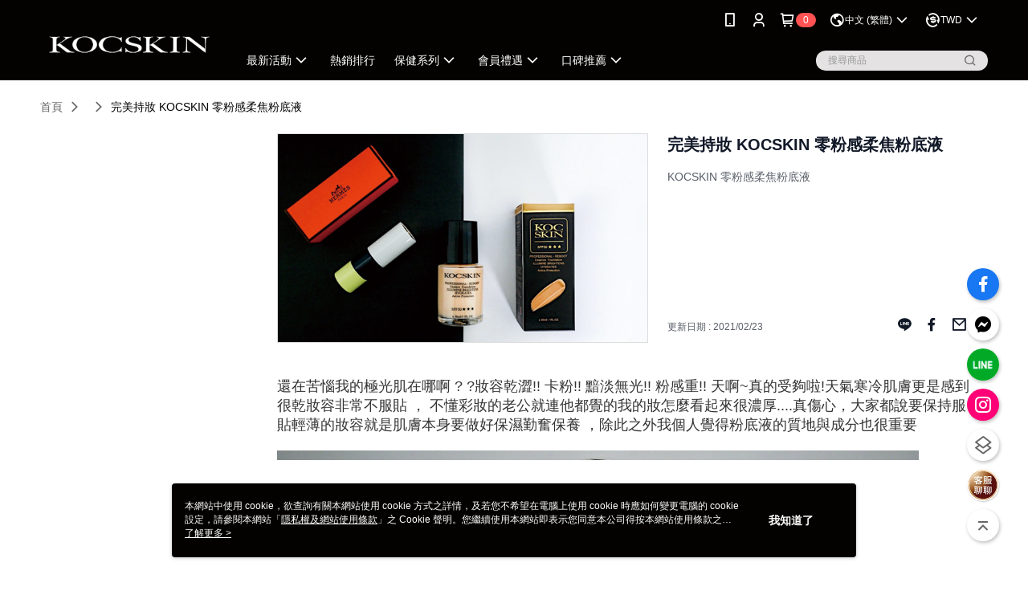

--- FILE ---
content_type: text/html; charset=utf-8
request_url: https://www.kocskin.com/Article/Detail/55143
body_size: 16322
content:
<!--This file is synced from MobileWebMallV2 -->

<!DOCTYPE html>

<html>
    <head>
        <title>
完美持妝 KOCSKIN 零粉感柔焦粉底液 | KOCSKIN克麗詩黛        </title>
        
    <meta name="keywords" content>
    <meta name="description" content="KOCSKIN 零粉感柔焦粉底液">
    <meta property="og:title" content="完美持妝 KOCSKIN 零粉感柔焦粉底液"/>
    <meta property="og:url" content="https://www.kocskin.com/Article/Detail/55143"/>
    <meta property="og:image" content="https://d3gjxtgqyywct8.cloudfront.net/o2o/image/4b7b47ec-e5f1-4601-819e-e43192500029.jpg"/>
    <meta property="og:type" content="website"/>
    <meta property="og:description" content="KOCSKIN 零粉感柔焦粉底液"/>

        <meta http-equiv="content-language" content="zh-TW" />
        <meta name="viewport" content="width=device-width, initial-scale=1, maximum-scale=1" />
        <meta name="google" content="notranslate" />
        <meta name="msvalidate.01" content="" />


        <meta property="fb:pages" content="kocskin01">


        <link rel="icon" href="//img.91app.com/webapi/images/o/16/16/ShopFavicon/40757/40757favicon?v=202601181654" />
        <link rel="shortcut icon" href="//img.91app.com/webapi/images/o/16/16/ShopFavicon/40757/40757favicon?v=202601181654" />
        <!-- hrefLangs start -->
        <!--This file is synced from MobileWebMallV2 -->

    <link rel="alternate" hreflang="x-default" href="https://www.kocskin.com/Article/Detail/55143" />
        <link rel="alternate" hreflang="en-US" href="https://www.kocskin.com/Article/Detail/55143?lang=en-US" />
        <link rel="alternate" hreflang="zh-TW" href="https://www.kocskin.com/Article/Detail/55143?lang=zh-TW" />

        <!-- hrefLangs end -->

        <link rel="stylesheet" href="//official-static.91app.com/V2/Scripts/dist/css/style.css?v=020260114070625">

        <!-- themeCore fonts å’Œ icons çš„æ¨£å¼ä½¿ç”¨ CMS çš„ CDNï¼Œæœ¬æ©Ÿé–‹ç™¼ä¹Ÿä½¿ç”¨ CMS çš„ CDN -->
        <link rel='stylesheet' href='https://cms-static.cdn.91app.com/lib/cms-theme-core/3.88.1/css/desktop.default.css?v=020260114070625'>
<link rel='stylesheet' href='https://cms-static.cdn.91app.com/cms/common/iconFonts/css/font-awesome.css?v=020260114070625' /><link rel='stylesheet' href='https://cms-static.cdn.91app.com/cms/common/iconFonts/css/icon91.css?v=020260114070625' />        <!-- ä½¿ç”¨ trinity-core çš„ baseStyle.css -->

        <!-- å®¢è£½åŒ– IconFont è¨­å®š -->
<link rel='stylesheet' href='https://cms-static.cdn.91app.com/cms/common/iconFonts/v1.1.15/nine1/nine1.css?v=20260114070625' />        <!-- å®¢è£½åŒ– Font-Family è¨­å®š -->
                
        <link rel="apple-touch-icon" href="//img.91app.com/webapi/images/t/512/512/ShopIcon/40757/0/01182003" />
        <link rel="apple-touch-icon" sizes="180x180" href="//img.91app.com/webapi/images/t/512/512/ShopIcon/40757/0/01182003" />
        <link rel="apple-touch-icon-precomposed" href="//img.91app.com/webapi/images/t/512/512/ShopIcon/40757/0/01182003" />
        <link rel="apple-touch-icon-precomposed" sizes="180x180" href="//img.91app.com/webapi/images/t/512/512/ShopIcon/40757/0/01182003" />

            <link rel="canonical" href="https://www.kocskin.com/Article/Detail/55143" />

<!--This file is synced from MobileWebMallV2 -->

<!-- Google Tag Manager -->
<script>(function(w,d,s,l,i){w[l]=w[l]||[];w[l].push({'gtm.start':
new Date().getTime(),event:'gtm.js'});var f=d.getElementsByTagName(s)[0],
j=d.createElement(s),dl=l!='dataLayer'?'&l='+l:'';j.async=true;j.src=
'https://www.googletagmanager.com/gtm.js?id='+i+dl;f.parentNode.insertBefore(j,f);
})(window,document,'script','dataLayer','GTM-KXQKHQT');</script>
<!-- End Google Tag Manager -->
        <!--This file is synced from MobileWebMallV2 -->
<!--Universal Google Analytics Start-->

<script>
        window.nineyi = window.nineyi || {};
        window.nineyi.googleAnalyticsSettingData = {
            GoogleAnalyticsTrackingId: 'UA-78765423-35',
            GoogleAnalytics4TrackingId: 'G-3VTC5HRF48',
            CookieDomainSetting: document.location.hostname,
            originDomain: 'https://www.kocskin.com',
            officialSsoDomain: 'service.91app.com',
            DefaultCurrencyCode: 'TWD',
            isEnableVipMemberOuterIdDimension: 'False' === 'True',
            customOuidDimensionName: '',
            isUseOriginalClientId: 'False' === 'True',
            isShowSaleProductOuterId: 'False' === 'True',
            isPassOuterMemberCode: 'False' === 'True',
        };
</script>

        <!--This file is synced from MobileWebMallV2 -->
<!-- LINE Tag Base Code Start -->
<script>
    (function (g, d, o) {
        g._ltq = g._ltq || []; g._lt = g._lt || function () { g._ltq.push(arguments) };
        var h = location.protocol === 'https:' ? 'https://d.line-scdn.net' : 'http://d.line-cdn.net';
        var s = d.createElement('script'); s.async = 1;
        s.src = o || h + '/n/line_tag/public/release/v1/lt.js';
        var t = d.getElementsByTagName('script')[0]; t.parentNode.insertBefore(s, t);
    })(window, document);
    window.nineyi = window.nineyi || {};
    window.nineyi.lineAdTrackingConfigList = JSON.parse('[{"LineTagIdCode":"2177044d-5c07-4d81-b0b3-8dcc3bccd088","LineTrackingEvent":["Finish","AddToCart","Registration","ViewContent"]},{"LineTagIdCode":"940e54a1-d784-4c52-97e8-9464f94e415a","LineTrackingEvent":["Finish","AddToCart","Registration","ViewContent"]}]');
</script>
<noscript>
        <img height="1" width="1" style="display:none"
             src="https://tr.line.me/tag.gif?c_t=lap&t_id=2177044d-5c07-4d81-b0b3-8dcc3bccd088&e=pv&noscript=1" />
        <img height="1" width="1" style="display:none"
             src="https://tr.line.me/tag.gif?c_t=lap&t_id=940e54a1-d784-4c52-97e8-9464f94e415a&e=pv&noscript=1" />
</noscript>
<!-- End LINE Tag Base Code End -->

        <!--This file is synced from MobileWebMallV2 -->
<div id="fb-root"></div>
<!--Facebook Pixel Code Start-->
<script>
    !function (f, b, e, v, n, t, s) {
        if (f.fbq)return;
        n = f.fbq = function () {
            n.callMethod ?
                    n.callMethod.apply(n, arguments) : n.queue.push(arguments)
        };
        if (!f._fbq)f._fbq = n;
        n.push = n;
        n.loaded = !0;
        n.version = '2.0';
        n.queue = [];
        t = b.createElement(e);
        t.async = !0;
        t.src = v;
        s = b.getElementsByTagName(e)[0];
        s.parentNode.insertBefore(t, s)
    }(window, document, 'script', '//connect.facebook.net/en_US/fbevents.js');
    var FbCustomAudiencesPixelIds = JSON.parse('["2304438616548201","426660255312404"]');
    var AllSiteFbCustomAudiencesPixelId = '1021834927899745';
    var IsEnableAdvancedFacebookPixel = JSON.parse('true');
</script>
<!--Facebook Pixel Code End-->
        <!--This file is synced from MobileWebMallV2 -->
    <!--GoogleConversion-->
    <script async src="https://www.googletagmanager.com/gtag/js?id=UA-78765423-35"></script>
    <script>
        window.dataLayer = window.dataLayer || [];
        function gtag(){dataLayer.push(arguments);}
        gtag('js', new Date());
    </script>
        <!--GoogleConversion-->
        <script>
            var GoogleConversionData = JSON.parse('{"TrackingIdList":["605946533","11295902444"],"ShopUseNewCode":true,"ConversionList":[{"Id":"605946533","Label":"0gKICOCWmfEBEKWF-KAC","TagType":"GoogleConversionForShoppingCart"},{"Id":"11295902444","Label":"EAYECPaPsc8YEOyVp4oq","TagType":"GoogleConversionForShoppingCart"},{"Id":"605946533","Label":"qKf-CJ-UmfEBEKWF-KAC","TagType":"GoogleConversionForRegistrationCompleted"},{"Id":"11295902444","Label":"d066CPOPsc8YEOyVp4oq","TagType":"GoogleConversionForRegistrationCompleted"},{"Id":"605946533","Label":"Ji94CML11-8BEKWF-KAC","TagType":"GoogleConversionForPayFinish"},{"Id":"605946533","Label":"KZIsCLmQmfEBEKWF-KAC","TagType":"GoogleConversionForPayFinish"},{"Id":"11295902444","Label":"5brtCPCPsc8YEOyVp4oq","TagType":"GoogleConversionForPayFinish"}]}');
            var GoogleRemarketingData = JSON.parse('{"TrackingIdList":["11295902444"],"RemarketingList":[{"TrackingId":"11295902444","Label":""}]}');
        </script>

        <!--This file is synced from MobileWebMallV2 -->
<!-- Yahoo Dot Tag Base Code Start -->
<!-- Yahoo Dot Tag Base Code End -->
        <!--This file is synced from MobileWebMallV2 -->

<!-- initial mweb constant -->
<script src="//official-static.91app.com/V2/Scripts/cookies.min.js"></script>

    <script src='https://app.cdn.91app.com/global/currency-exchange-rate/currency.js'></script>

<script>
    window.nineyi = window.nineyi || {};
    window.nineyi.shopId = 40757;
    window.nineyi.appSetting = window.nineyi.appSetting || {};
    window.nineyi.appSetting.logLevel = parseInt('2');
    window.nineyi.appSetting.viewTitle = '完美持妝 KOCSKIN 零粉感柔焦粉底液';
    window.nineyi.ServiceWorker = window.nineyi.ServiceWorker || {};
    window.nineyi.ServiceWorker.Env = 'Prod';
    window.nineyi.facebookConfig = {
        allSiteFbPixelId: AllSiteFbCustomAudiencesPixelId,
        CustomAudiencesPixelIds: FbCustomAudiencesPixelIds
    };
    window.nineyi.Execmode = 'Prod';
    window.nineyi.version = '20260114070625';
    window.nineyi.ServiceWorker.Options = {
        v: '1',
        tid: 'UA-78765423-35',
        ccode: 'TW',
        ch: 'web',
        cud: 'TWD',
        ld: 'zh-TW',
        shopId: 40757,
    }
    window.nineyi.pageType = '';
    window.nineyi.launchType = '';
    window.nineyi.silo = '91app';
    window.nineyi.dependencies = window.nineyi.dependencies || {};
    window.nineyi.dependencies.apiConfig = window.nineyi.dependencies.apiConfig || {
        cdnApiHost:'https://webapi.91app.com',
        isEnableCdnApi: "True" == 'True'
    };
    window.nineyi.dependencies.env = 'Prod';
    window.nineyi.dependencies.market = 'TW';
    window.nineyi.dependencies.shopId = parseInt('40757');
    window.nineyi.cookieExpireTime = {
        fr: 86400000,
        fr2: 86400000,
        act: 172800000,
    };

    window.nineyi.MWeb = window.nineyi.MWeb || {};
    window.nineyi.MWeb.OfficialOriginDomain = 'https://www.kocskin.com';
    window.nineyi.MWeb.ApiCdnConfig = {
        "Url": 'https://webapi.91app.com',
        "IsEnable": "True" == 'True'
    };
    window.nineyi.MWeb.MachineName = 'TW-MWG1-62-182';
    window.nineyi.MWeb.OfficialShopProfile = {"ShopId":40757,"BrowserMode":1,"DeviceMode":1,"StoreTotalCount":0,"LayoutAreaSetting":{"IsEnableLeftAside":true,"IsEnableHeader":true,"IsEnableFooter":true},"SharedFrameViewModel":{"OfficialCustomLink":null},"HasNewVersionSwitch":true,"LineShopLandingPopupEnabled":false,"IsPassOuterMemberCode":false};
    window.nineyi.MWeb.CmsShopInfo = {"EnableCms":true,"Version":"c8bbb8b2-72ed-44be-965e-76f367faa90a_1768726475704"};
    window.nineyi.MWeb.CmsApiDomain = 'https://fts-api.91app.com';
    window.nineyi.MWeb.ShopId = parseInt('40757');
    window.nineyi.MWeb.ShopName = "KOCSKIN克麗詩黛";
    window.nineyi.MWeb.SupplierName = "克麗詩黛股份有限公司";
    window.nineyi.MWeb.UnLoginId = '';
    window.nineyi.MWeb.IsThirdpartyAuthMember = 'False'.toLocaleLowerCase() === 'true';
    window.nineyi.MWeb.ThirdpartyAuthTypeDef = '';
    window.nineyi.MWeb.ThirdpartyAuthButtonContent = '';
    window.nineyi.MWeb.ThirdpartyAuthIconUrl = '';
    window.nineyi.MWeb.ServiceNumber = '0800222065';
    window.nineyi.MWeb.ServiceInfo = '週一～週五，09:00～17:00';
    window.nineyi.MWeb.HomeUrl = '/v2/official';
    window.nineyi.MWeb.IsLBS = 'False' === "True";
    window.nineyi.MWeb.IsAntiFraud = 'True';
    window.nineyi.MWeb.GoogleRecaptchaSiteKey = '';
    window.nineyi.MWeb.IsShowQuestionInsert = 'true' === 'true';
    window.nineyi.MWeb.IsShowShopIntroduce = 'true' === 'true';
    window.nineyi.MWeb.IsRememberCreditCard = 'false' === 'true';
    window.nineyi.MWeb.IsShowChangePassword = 'true' === 'true';
    window.nineyi.MWeb.IsShowAccountBinding = 'true' === 'true';
    window.nineyi.MWeb.IsPriceOnTop = 'false' === 'true';
    window.nineyi.MWeb.IsEnabledNewProductCard = 'true' === 'true';
    window.nineyi.MWeb.IsEnabledCustomTranslation = 'false' === 'true';
    window.nineyi.MWeb.EnableSessionExpire = 'False' === 'True';
    window.nineyi.MWeb.EnableAddressBook = 'True' === 'True';
    window.nineyi.MWeb.AddressBookVersion = 2;
    window.nineyi.MWeb.IsEnabledShopReturnGoods = 'True' === 'True';
    window.nineyi.MWeb.IsEnabledShopChangeGoods = 'True' === 'True';
    window.nineyi.MWeb.IsEnabledShopCustomReturnGoods = 'False' === 'True';
    window.nineyi.MWeb.IsEnabledShopCustomChangeGoods = 'False' === 'True';
    window.nineyi.MWeb.IsEnableStoreCredit = 'False' === 'True';
    window.nineyi.MWeb.IsShowTradesOrderGroupQRCode = 'False' === 'True';
    window.nineyi.MWeb.AdministrativeRegionFileUrlPrefix = 'https://static-web.cdn.91app.com/TW/Prod/';
    window.nineyi.MWeb.CommerceCloudAppApiDomain = 'https://fts-api.91app.com';
    window.nineyi.MWeb.CommerceCloudCdnApiDomain = 'https://fts-api.91app.com';
    window.nineyi.MWeb.IsSuggestPriceShowPrice = 'true' === 'true';
    window.nineyi.MWeb.FtsApiDomain = 'https://fts-api.91app.com';
    window.nineyi.MWeb.ChatWebSocketDomain = '';
    window.nineyi.MWeb.IsEnableShopCustomCurrencyRate = 'False' == 'True';
    window.nineyi.MWeb.IsEnabledRetailStoreExpress = 'False' == 'True';
    window.nineyi.MWeb.RetailStoreExpressState = {"IsRetailStoreExpress":false,"LogoUrl":"","HeaderBackgroundColor":""};
    window.nineyi.MWeb.IsEnableSkuPointsPay = 'False' === 'True';
    window.nineyi.MWeb.PointsPayDisplayType = 'PointDesc';

    window.nineyi.stackdriverConfig = {
        name: 'mweb',
        version: '20260114070625'
    }

    var referrerUrl = '';
    document.location.search.replace('?', '').split('&').forEach(function (item) {
        if (item.match(/^rt=/g)) {
            referrerUrl = decodeURIComponent(item.split('=')[1]);
        }
    });
    if (!referrerUrl) {
        referrerUrl = 'https://www.kocskin.com';
    }
    window.nineyi.MWeb.ReferrerUrl = referrerUrl;
    var QRCodeImage = '<img alt="91mai-qrcode-img" name="91mai_qrcode" src="[data-uri]" />';
    var QRCodeImageSpan = document.createElement('span');
    QRCodeImageSpan.innerHTML = QRCodeImage;
    window.nineyi.MWeb.QRCodeImageUrl = QRCodeImageSpan.firstElementChild.src;

    window.nineyi.MWeb.DownloadAppUrl = {
        ios: 'https://itunes.apple.com/tw/app/id1542565818',
        android: 'https://play.google.com/store/apps/details?id=com.nineyi.shop.s040757',
        isDownloadAndroidAPK: 'False' === 'True',
    }
    window.nineyi.MWeb.IsEnableFBMessenger = 'True'.toLocaleLowerCase() == 'true';
    window.nineyi.MWeb.IsEnableFBMessengerNonWorkingTime = 'True'.toLocaleLowerCase() == 'true';
    window.nineyi.MWeb.FBMessengerWorkingStartWeekDay = '1';
    window.nineyi.MWeb.FBMessengerWorkingStartTime = '09:00';
    window.nineyi.MWeb.FBMessengerWorkingEndWeekDay = '5';
    window.nineyi.MWeb.FBMessengerWorkingEndTime = '18:00';
    window.nineyi.MWeb.FanGroupUrl = 'https://www.facebook.com/KOCSKIN01';
    window.nineyi.MWeb.FBAppId = '656050265049367'; // 分享用
    // FbOfficialAppId： nineyi.webstore.mobilewebmall\WebStore\Frontend\BE\Official\OfficialShopInfoEntity.cs
    // 單一domain店家:取DB Shop 裡面的資料(同FbAppId)，非單一domain店家:取Config裡面 FB.Official.AppId
    window.nineyi.MWeb.FbOfficialAppId = '656050265049367'; // Fb官網登入用
    window.nineyi.MWeb.OnlineCRM = '@kocskin';
    window.nineyi.MWeb.OnlineCRMCode = '@kocskin';
    window.nineyi.MWeb.ShopInstagramUrl = 'https://reurl.cc/WLR5oL';
    var GoogleConversionData = JSON.parse('{"TrackingIdList":["605946533","11295902444"],"ShopUseNewCode":true,"ConversionList":[{"Id":"605946533","Label":"0gKICOCWmfEBEKWF-KAC","TagType":"GoogleConversionForShoppingCart"},{"Id":"11295902444","Label":"EAYECPaPsc8YEOyVp4oq","TagType":"GoogleConversionForShoppingCart"},{"Id":"605946533","Label":"qKf-CJ-UmfEBEKWF-KAC","TagType":"GoogleConversionForRegistrationCompleted"},{"Id":"11295902444","Label":"d066CPOPsc8YEOyVp4oq","TagType":"GoogleConversionForRegistrationCompleted"},{"Id":"605946533","Label":"Ji94CML11-8BEKWF-KAC","TagType":"GoogleConversionForPayFinish"},{"Id":"605946533","Label":"KZIsCLmQmfEBEKWF-KAC","TagType":"GoogleConversionForPayFinish"},{"Id":"11295902444","Label":"5brtCPCPsc8YEOyVp4oq","TagType":"GoogleConversionForPayFinish"}]}');
    var GoogleConversionList;
    if(GoogleConversionData){
        GoogleConversionList = GoogleConversionData.ConversionList;
    }
    window.nineyi.MWeb.GoogleConversionList = GoogleConversionList
    var GoogleConversionData = JSON.parse('{"TrackingIdList":["605946533","11295902444"],"ShopUseNewCode":true,"ConversionList":[{"Id":"605946533","Label":"0gKICOCWmfEBEKWF-KAC","TagType":"GoogleConversionForShoppingCart"},{"Id":"11295902444","Label":"EAYECPaPsc8YEOyVp4oq","TagType":"GoogleConversionForShoppingCart"},{"Id":"605946533","Label":"qKf-CJ-UmfEBEKWF-KAC","TagType":"GoogleConversionForRegistrationCompleted"},{"Id":"11295902444","Label":"d066CPOPsc8YEOyVp4oq","TagType":"GoogleConversionForRegistrationCompleted"},{"Id":"605946533","Label":"Ji94CML11-8BEKWF-KAC","TagType":"GoogleConversionForPayFinish"},{"Id":"605946533","Label":"KZIsCLmQmfEBEKWF-KAC","TagType":"GoogleConversionForPayFinish"},{"Id":"11295902444","Label":"5brtCPCPsc8YEOyVp4oq","TagType":"GoogleConversionForPayFinish"}]}');
    var GoogleConversionDataShopUseNewCode;
    if(GoogleConversionData){
        GoogleConversionDataShopUseNewCode = GoogleConversionData.ShopUseNewCode;
    }
    window.nineyi.MWeb.GoogleConversionShopUseNewCode = GoogleConversionDataShopUseNewCode;
    window.nineyi.MWeb.Market = 'TW';
    window.nineyi.MWeb.IsAdobeTrackerShop = 'False';
    window.nineyi.MWeb.SoldOutType = 'OutOfStock'; // 商品缺貨顯示
    window.nineyi.MWeb.SalesMarketSettings = {"SupplierId":40740,"SalesMarket":"TW","SalesCurrency":"TWD","CountryCode":"886","CurrencySymbol":"NT$","CurrencyDecimalDigits":0,"CurrencyDecimalSeparator":".","CurrencyDigitGroupSeparator":",","CurrencyNameKey":""};
    /**
    initialAngularLocale
    */
    window.nineyi.MWeb.CurrentLocale = 'zh-TW';
    window.nineyi.MWeb.EnableLanguageSwitcher = 'True' === 'True';
    window.nineyi.MWeb.DefaultLanguageCode = 'zh-TW';
    window.nineyi.MWeb.AvailableLanguages = [{"Lang":"en-US","Display":"English (US)"},{"Lang":"zh-TW","Display":"中文 (繁體)"}];
    window.nineyi.MWeb.DefaultCurrency = 'NT$';
    window.nineyi.MWeb.DefaultCountry = 'TW';
    window.nineyi.MWeb.DefaultCurrencyCode = 'TWD';
    window.nineyi.MWeb.EnableJavsScriptCDN = 'True';
    window.nineyi.MWeb.JavsScriptCDN = '//official-static.91app.com';
    window.nineyi.MWeb.CssCDNDomain = '//official-static.91app.com';
    window.nineyi.MWeb.FingerprintTag = '639043626851959120';
    window.nineyi.MWeb.CurrencyCode = '' || 'TWD';
    window.nineyi.MWeb.isSsoDomain = (/^(service.*.91dev.*|(service.91app.*)|shop-service.pxmart.com.tw)$/ig).test(window.location.hostname);
    window.nineyi.MWeb.isCustomizedPrivacyPolicy = '';
    window.nineyi.MWeb.PrivacyPolicyFilePath = '';
    Object.freeze(window.nineyi.MWeb);

    window.nineyi.i18n = window.nineyi.i18n || {};
    window.nineyi.i18n.isEnableCurrency = !window.nineyi.MWeb.isSsoDomain && 'True'.toLocaleLowerCase() == 'true';
    window.nineyi.i18n.defaultCurrency = 'TWD';
    window.nineyi.i18n.preferredCurrency = docCookies.getItem('currency') || window.nineyi.i18n.defaultCurrency;
    window.nineyi.i18n.availableCurrencies = ["TWD","USD","HKD","MOP","CNY","MYR","SGD","KRW","JPY","AUD","EUR","IDR"];
    window.nineyi.i18n.isEnableLanguage = !window.nineyi.MWeb.isSsoDomain && 'True'.toLocaleLowerCase() == 'true';
    window.nineyi.i18n.defaultLanguage = 'zh-TW'
    window.nineyi.i18n.availableLanguages = ["en-US","zh-TW"];
    window.nineyi.i18n.salesMarketSettings = {
        salesMarket: 'TW',
        salesCurrency: 'TWD'
    };
    (function(n) {
        var allLanguages = [{"Lang":"en-US","Display":"English (US)"},{"Lang":"zh-TW","Display":"中文 (繁體)"},{"Lang":"zh-HK","Display":"中文 (香港)"},{"Lang":"zh-CN","Display":"中文 (简体)"},{"Lang":"ms-MY","Display":"Bahasa Melayu"},{"Lang":"ja-JP","Display":"日本語"},{"Lang":"th-TH","Display":"ไทย"}];
        n.i18n.allLanguages = allLanguages.map(function (item) {
            return {
                lang: item.Lang,
                display: item.Display
            };
        });
    })(window.nineyi);
    window.nineyi.tracking = {
        dataLayer: function (key, val){
                const dataLayers = window.nineyi.tracking.dataLayer.dataLayers;
                dataLayers[key] = dataLayers[key] || {};
                dataLayers[key] = val;
                const subscribes = window.nineyi.tracking.dataLayer.subscribes;
                subscribes[key] = subscribes[key] || [];
                subscribes[key].forEach(function(fn){
                    fn(val);
                });
        },
        subscribe: function(key, callback){
            const subscribes = window.nineyi.tracking.dataLayer.subscribes;
            subscribes[key] = subscribes[key] || [];
            subscribes[key].push(callback);
        }
    };
    window.nineyi.tracking.dataLayer.dataLayers = {};
    window.nineyi.tracking.dataLayer.subscribes = {};

    window.fbAsyncInit = function() {
        FB.init({
          appId: window.location.pathname !== '/V2/Login/Index/' && !/^\/V2\/VipMember\/AccountBinding\/?$/.test(window.location.pathname)
            ? '656050265049367' : '656050265049367',
          autoLogAppEvents: true,
          xfbml: true,
          version: 'v2.10'
        });
        console.log('InitialSetting: FB initFaceBookUI ok');
    };
</script>
<!-- END initial mweb constant -->

        



        <script type='text/javascript'>
            var appInsights=window.appInsights||function(config)
            {
                function r(config){ t[config] = function(){ var i = arguments; t.queue.push(function(){ t[config].apply(t, i)})} }
                var t = { config:config},u=document,e=window,o='script',s=u.createElement(o),i,f;for(s.src=config.url||'//az416426.vo.msecnd.net/scripts/a/ai.0.js',u.getElementsByTagName(o)[0].parentNode.appendChild(s),t.cookie=u.cookie,t.queue=[],i=['Event','Exception','Metric','PageView','Trace','Ajax'];i.length;)r('track'+i.pop());return r('setAuthenticatedUserContext'),r('clearAuthenticatedUserContext'),config.disableExceptionTracking||(i='onerror',r('_'+i),f=e[i],e[i]=function(config, r, u, e, o) { var s = f && f(config, r, u, e, o); return s !== !0 && t['_' + i](config, r, u, e, o),s}),t
            }({
                instrumentationKey:'80d00903-800e-47a0-8776-3b3493a1b234'
            });

            window.appInsights=appInsights;
            appInsights.trackPageView();
        </script>
        <script async defer src="https://connect.facebook.net/zh_TW/sdk.js"></script>

    </head>
    <body class="">
        <!--This file is synced from MobileWebMallV2 -->

<noscript>
    <iframe src="https://www.googletagmanager.com/ns.html?id=GTM-KXQKHQT" height="0" width="0"
        style="display:none;visibility:hidden"></iframe>
</noscript>

            <div id="root"></div>
        <!-- StackDriver Reporter Start -->
        <script>
        window.nineyi.env = "Prod";
        </script>
        <!-- tracking sdk-->
        <script src='https://tracking-client.91app.com/tracking-service/sdk/ec/latest/main.min.js?v=020260114070625'></script>
        <!-- line express sdk-->
        <!-- è®€å–å¤–éƒ¨ CDN -->
        <script src='https://cms-static.cdn.91app.com/lib/polyfill.js'></script>
        <!-- è®€å–CMS CDN -->
        <script defer src='https://cms-static.cdn.91app.com/lib/react/16.14.0/umd/react.production.min.js'></script>
        <script defer src='https://cms-static.cdn.91app.com/lib/react-dom/16.14.0/umd/react-dom.production.min.js'></script>
        <script defer src='https://cms-static.cdn.91app.com/lib/react-redux/7.2.3/react-redux.min.js'></script>
        <script defer src='https://cms-static.cdn.91app.com/lib/lodash/4.17.21/lodash.min.js'></script>
        <script defer src='https://cms-static.cdn.91app.com/lib/jsonpath/1.1.1/jsonpath.min.js'></script>

            <script defer src='//official-static.91app.com/V2/Scripts/dist/v-639043626851959120-v/js/desktop/manifest.js?v=020260114070625'></script>
            <script defer src='//official-static.91app.com/V2/Scripts/dist/v-639043626851959120-v/js/desktop/vendor-mweb.js?v=020260114070625'></script>
            <script defer src='//official-static.91app.com/V2/Scripts/dist/v-639043626851959120-v/js/desktop/nine1.js?v=020260114070625'></script>
            <script defer src='//official-static.91app.com/V2/Scripts/dist/v-639043626851959120-v/js/desktop/themecore.js?v=020260114070625'></script>

        

<script>
    window.nineyi.ServerData = {
        ArticleId:"55143",
        Introduction:"&lt;p class=&quot;p1&quot; style=&quot;margin-bottom:0px;font-variant-numeric:normal;font-variant-east-asian:normal;line-height:normal;font-family:&#39;PingFang TC&#39;;&quot;&gt;&lt;span style=&quot;font-size:large;font-family:Verdana, Geneva, sans-serif;&quot;&gt;還在苦惱我的極光肌在哪啊&lt;/span&gt;&lt;span class=&quot;s1&quot; style=&quot;font-variant-numeric:normal;font-variant-east-asian:normal;line-height:normal;font-family:Verdana, Geneva, sans-serif;font-size:large;&quot;&gt; ? ?&lt;/span&gt;&lt;span style=&quot;font-size:large;font-family:Verdana, Geneva, sans-serif;&quot;&gt;妝容乾澀&lt;/span&gt;&lt;span class=&quot;s1&quot; style=&quot;font-variant-numeric:normal;font-variant-east-asian:normal;line-height:normal;font-family:Verdana, Geneva, sans-serif;font-size:large;&quot;&gt;!! &lt;/span&gt;&lt;span style=&quot;font-size:large;font-family:Verdana, Geneva, sans-serif;&quot;&gt;卡粉&lt;/span&gt;&lt;span class=&quot;s1&quot; style=&quot;font-variant-numeric:normal;font-variant-east-asian:normal;line-height:normal;font-family:Verdana, Geneva, sans-serif;font-size:large;&quot;&gt;!! &lt;/span&gt;&lt;span style=&quot;font-size:large;font-family:Verdana, Geneva, sans-serif;&quot;&gt;黯淡無光&lt;/span&gt;&lt;span class=&quot;s1&quot; style=&quot;font-variant-numeric:normal;font-variant-east-asian:normal;line-height:normal;font-family:Verdana, Geneva, sans-serif;font-size:large;&quot;&gt;!! &lt;/span&gt;&lt;span style=&quot;font-size:large;font-family:Verdana, Geneva, sans-serif;&quot;&gt;粉感重&lt;/span&gt;&lt;span class=&quot;s1&quot; style=&quot;font-variant-numeric:normal;font-variant-east-asian:normal;line-height:normal;font-family:Verdana, Geneva, sans-serif;font-size:large;&quot;&gt;!! &lt;/span&gt;&lt;span style=&quot;font-size:large;font-family:Verdana, Geneva, sans-serif;&quot;&gt;天啊&lt;/span&gt;&lt;span class=&quot;s1&quot; style=&quot;font-variant-numeric:normal;font-variant-east-asian:normal;line-height:normal;font-family:Verdana, Geneva, sans-serif;font-size:large;&quot;&gt;~&lt;/span&gt;&lt;span style=&quot;font-size:large;font-family:Verdana, Geneva, sans-serif;&quot;&gt;真的受夠啦&lt;/span&gt;&lt;span class=&quot;s1&quot; style=&quot;font-variant-numeric:normal;font-variant-east-asian:normal;line-height:normal;font-family:Verdana, Geneva, sans-serif;font-size:large;&quot;&gt;!&lt;/span&gt;&lt;span style=&quot;font-size:large;font-family:Verdana, Geneva, sans-serif;&quot;&gt;天氣寒冷肌膚更是感到很乾&lt;/span&gt;&lt;span class=&quot;s1&quot; style=&quot;font-variant-numeric:normal;font-variant-east-asian:normal;line-height:normal;font-family:&#39;Helvetica Neue&#39;;&quot;&gt;&lt;strong&gt;&lt;/strong&gt;&lt;/span&gt;&lt;span style=&quot;font-size:large;font-family:Verdana, Geneva, sans-serif;&quot;&gt;妝容非常不服貼&lt;/span&gt;&lt;span class=&quot;s1&quot; style=&quot;font-variant-numeric:normal;font-variant-east-asian:normal;line-height:normal;font-family:Verdana, Geneva, sans-serif;font-size:large;&quot;&gt;&amp;nbsp;，&amp;nbsp;&lt;/span&gt;&lt;span style=&quot;font-size:large;font-family:Verdana, Geneva, sans-serif;&quot;&gt;不懂彩妝的老公就連他都覺的我的妝怎麼看起來很濃厚&lt;/span&gt;&lt;span class=&quot;s1&quot; style=&quot;font-variant-numeric:normal;font-variant-east-asian:normal;line-height:normal;font-family:Verdana, Geneva, sans-serif;font-size:large;&quot;&gt;....&lt;/span&gt;&lt;span style=&quot;font-size:large;font-family:Verdana, Geneva, sans-serif;&quot;&gt;真傷心&lt;/span&gt;&lt;span style=&quot;font-size:large;font-family:Verdana, Geneva, sans-serif;&quot;&gt;，&lt;/span&gt;&lt;span style=&quot;font-size:large;font-family:Verdana, Geneva, sans-serif;&quot;&gt;大家都說要保持服貼輕薄的妝容就是肌膚本身要做好保濕勤奮保養&lt;/span&gt;&lt;span class=&quot;s1&quot; style=&quot;font-variant-numeric:normal;font-variant-east-asian:normal;line-height:normal;font-family:Verdana, Geneva, sans-serif;font-size:large;&quot;&gt;&amp;nbsp;，&lt;/span&gt;&lt;span style=&quot;font-family:Verdana, Geneva, sans-serif;font-size:large;&quot;&gt;除此之外我個人覺得粉底液的質地與成分也很重要&lt;/span&gt;&lt;/p&gt;&lt;p class=&quot;p1&quot; style=&quot;margin-bottom:0px;font-variant-numeric:normal;font-variant-east-asian:normal;line-height:normal;font-family:&#39;PingFang TC&#39;;&quot;&gt;&lt;img alt=&quot;&quot; src=&quot;https://img2.91mai.com/o2o/image/e7f482dd-2c64-4ec4-821e-6b3dc690d320.png&quot; width=&quot;800&quot; /&gt;&lt;/p&gt;&lt;p class=&quot;p1&quot; style=&quot;margin-bottom:0px;font-variant-numeric:normal;font-variant-east-asian:normal;line-height:normal;font-family:&#39;PingFang TC&#39;;&quot;&gt;&lt;img alt=&quot;&quot; src=&quot;https://img2.91mai.com/o2o/image/8a54c5cf-b443-44b7-8278-c4d1b781dcbf.png&quot; width=&quot;800&quot; /&gt;&lt;/p&gt;&lt;p class=&quot;p1&quot; style=&quot;margin-bottom:0px;font-variant-numeric:normal;font-variant-east-asian:normal;line-height:normal;font-family:&#39;Helvetica Neue&#39;;&quot;&gt;&lt;span style=&quot;font-family:Verdana, Geneva, sans-serif;font-size:large;&quot;&gt;KOCSKIN 零粉感柔焦粉底液，&lt;/span&gt;&lt;span style=&quot;font-family:Verdana, Geneva, sans-serif;font-size:large;&quot;&gt;結合了保養與粉底液二合一 ， 含有六大精華保養成分&lt;/span&gt;&lt;br /&gt;&lt;span style=&quot;font-family:Verdana, Geneva, sans-serif;font-size:large;&quot;&gt;★黃金海藻萃取&lt;/span&gt;&lt;span style=&quot;font-family:Verdana, Geneva, sans-serif;font-size:large;&quot;&gt;★杜沙藻萃取&lt;/span&gt;&lt;span style=&quot;font-family:Verdana, Geneva, sans-serif;font-size:large;&quot;&gt;★啤酒花精萃&lt;/span&gt;&lt;span style=&quot;font-family:Verdana, Geneva, sans-serif;font-size:large;&quot;&gt;★星狀天竺葵萃取&lt;/span&gt;&lt;span style=&quot;font-family:Verdana, Geneva, sans-serif;font-size:large;&quot;&gt;★日本OP玻尿酸&lt;/span&gt;&lt;span style=&quot;font-family:Verdana, Geneva, sans-serif;font-size:large;&quot;&gt;★淨膚控油因子&lt;/span&gt;&lt;/p&gt;&lt;p class=&quot;p2&quot; style=&quot;margin-bottom:0px;font-variant-numeric:normal;font-variant-east-asian:normal;line-height:normal;font-family:&#39;PingFang TC&#39;;&quot;&gt;&lt;span style=&quot;font-family:Verdana, Geneva, sans-serif;font-size:large;&quot;&gt;在上妝的過程同時也能夠顧及到肌膚保養&lt;/span&gt;&lt;span class=&quot;s1&quot; style=&quot;font-variant-numeric:normal;font-variant-east-asian:normal;line-height:normal;font-family:Verdana, Geneva, sans-serif;font-size:large;&quot;&gt; , &lt;/span&gt;&lt;span style=&quot;font-family:Verdana, Geneva, sans-serif;font-size:large;&quot;&gt;針對像我肌膚乾燥部位會自動補水讓肌膚感水潤&lt;/span&gt;&lt;span class=&quot;s1&quot; style=&quot;font-variant-numeric:normal;font-variant-east-asian:normal;line-height:normal;font-family:Verdana, Geneva, sans-serif;font-size:large;&quot;&gt;!!&lt;/span&gt;&lt;/p&gt;&lt;p class=&quot;p2&quot; style=&quot;margin-bottom:0px;font-variant-numeric:normal;font-variant-east-asian:normal;line-height:normal;font-family:&#39;PingFang TC&#39;;&quot;&gt;&amp;nbsp;&lt;span class=&quot;s1&quot; style=&quot;font-variant-numeric:normal;font-variant-east-asian:normal;line-height:normal;font-family:Verdana, Geneva, sans-serif;font-size:large;&quot;&gt;&lt;img alt=&quot;&quot; src=&quot;https://img2.91mai.com/o2o/image/653df008-efbe-45e8-9164-cf60344ff751.png&quot; width=&quot;800&quot; /&gt;&lt;/span&gt;&lt;/p&gt;&lt;p class=&quot;p1&quot; style=&quot;margin-bottom:0px;font-variant-numeric:normal;font-variant-east-asian:normal;line-height:normal;font-family:&#39;Helvetica Neue&#39;;&quot;&gt;&lt;span style=&quot;font-family:Verdana, Geneva, sans-serif;font-size:large;&quot;&gt;將臉部清潔乾乾淨且基本保養程序完成後 , 擦上防曬霜&amp;rarr;KOCSKIN 零粉感柔焦粉底液 即可&lt;/span&gt;&lt;/p&gt;&lt;p class=&quot;p1&quot; style=&quot;margin-bottom:0px;font-variant-numeric:normal;font-variant-east-asian:normal;line-height:normal;font-family:&#39;Helvetica Neue&#39;;&quot;&gt;&lt;span style=&quot;font-family:Verdana, Geneva, sans-serif;font-size:large;&quot;&gt;使用零粉感柔焦粉底液前一定要先將瓶身搖一搖更讓粉底液均勻融合，淡淡的香氣在上妝過程令人感到舒服，質地是&lt;/span&gt;&lt;span style=&quot;font-family:Verdana, Geneva, sans-serif;font-size:large;&quot;&gt;屬於水潤感帶點微稠，&lt;/span&gt;&lt;span style=&quot;font-family:Verdana, Geneva, sans-serif;font-size:large;&quot;&gt;建議可以依照個人臉型大小適當取出分底液滴在手背上，&lt;/span&gt;&lt;span style=&quot;font-family:Verdana, Geneva, sans-serif;font-size:large;&quot;&gt;在使用刷具均勻上妝於臉部肌膚&lt;/span&gt;&lt;span class=&quot;s1&quot; style=&quot;font-variant-numeric:normal;font-variant-east-asian:normal;line-height:normal;&quot;&gt;&lt;strong&gt;&lt;/strong&gt;&lt;/span&gt;&lt;span style=&quot;font-family:Verdana, Geneva, sans-serif;font-size:large;&quot;&gt;。&lt;/span&gt;&lt;/p&gt;&lt;p class=&quot;p1&quot; style=&quot;margin-bottom:0px;font-variant-numeric:normal;font-variant-east-asian:normal;line-height:normal;font-family:&#39;Helvetica Neue&#39;;&quot;&gt;&lt;span style=&quot;font-family:Verdana, Geneva, sans-serif;font-size:large;&quot;&gt;&lt;img alt=&quot;&quot; src=&quot;https://img2.91mai.com/o2o/image/aa8431de-6d93-4022-86df-eab3abedbcee.png&quot; width=&quot;800&quot; /&gt;&lt;/span&gt;&lt;img alt=&quot;&quot; src=&quot;https://img2.91mai.com/o2o/image/e12fcfc2-6ec3-4f79-9c36-3a956258628b.png&quot; width=&quot;800&quot; /&gt;&lt;/p&gt;&lt;p class=&quot;p1&quot; style=&quot;margin-bottom:0px;font-variant-numeric:normal;font-variant-east-asian:normal;line-height:normal;font-family:&#39;Helvetica Neue&#39;;&quot;&gt;&lt;span style=&quot;font-family:Verdana, Geneva, sans-serif;font-size:large;&quot;&gt;&lt;img alt=&quot;&quot; src=&quot;https://img2.91mai.com/o2o/image/035d3791-2359-442a-87fc-d89467cbe288.png&quot; width=&quot;800&quot; /&gt;&lt;/span&gt;&lt;img alt=&quot;&quot; src=&quot;https://img2.91mai.com/o2o/image/30a1ee16-1b89-409a-a9c6-527bd4bb4cd2.png&quot; width=&quot;800&quot; /&gt;&lt;/p&gt;&lt;p class=&quot;p1&quot; style=&quot;margin-bottom:0px;font-variant-numeric:normal;font-variant-east-asian:normal;line-height:normal;font-family:&#39;Helvetica Neue&#39;;&quot;&gt;&lt;span style=&quot;font-family:Verdana, Geneva, sans-serif;font-size:large;&quot;&gt;KOCSKIN 零粉感柔焦粉底液非常很推開不卡卡，這款粉底液擦上肌膚非常輕薄 透氣 讓肌膚感受到在呼吸，同時能夠&lt;/span&gt;&lt;span style=&quot;font-family:Verdana, Geneva, sans-serif;font-size:large;&quot;&gt;遮瑕掩蓋我臉上的痘疤&lt;/span&gt;&lt;span class=&quot;s1&quot; style=&quot;font-variant-numeric:normal;font-variant-east-asian:normal;line-height:normal;&quot;&gt;&lt;strong&gt;&lt;/strong&gt;&lt;/span&gt;&lt;span style=&quot;font-family:Verdana, Geneva, sans-serif;font-size:large;&quot;&gt;且清爽不黏膩，&lt;/span&gt;&lt;span style=&quot;font-family:Verdana, Geneva, sans-serif;font-size:large;&quot;&gt;也是身受我喜愛的原因之一&lt;/span&gt;&lt;span class=&quot;s1&quot; style=&quot;font-variant-numeric:normal;font-variant-east-asian:normal;line-height:normal;&quot;&gt;&lt;strong&gt;&lt;/strong&gt;&lt;/span&gt;&lt;span style=&quot;font-family:Verdana, Geneva, sans-serif;font-size:large;&quot;&gt;。&lt;/span&gt;&lt;/p&gt;&lt;p class=&quot;p1&quot; style=&quot;margin-bottom:0px;font-variant-numeric:normal;font-variant-east-asian:normal;line-height:normal;font-family:&#39;Helvetica Neue&#39;;&quot;&gt;&lt;span style=&quot;font-family:Verdana, Geneva, sans-serif;font-size:large;&quot;&gt;&lt;img alt=&quot;&quot; src=&quot;https://img2.91mai.com/o2o/image/75cce9e9-10d4-4c8b-98de-cb4c24180a23.png&quot; width=&quot;800&quot; /&gt;&lt;/span&gt;&lt;img alt=&quot;&quot; src=&quot;https://img2.91mai.com/o2o/image/1f857296-5f97-4f61-a0ec-14badaed60af.png&quot; width=&quot;800&quot; /&gt;&lt;/p&gt;&lt;p class=&quot;p1&quot; style=&quot;margin-bottom:0px;font-variant-numeric:normal;font-variant-east-asian:normal;line-height:normal;font-family:&#39;Helvetica Neue&#39;;&quot;&gt;&lt;span style=&quot;font-family:Verdana, Geneva, sans-serif;font-size:large;&quot;&gt;真的很喜歡這款粉底液所呈現出來的零妝感，讓整體臉部乾淨俐落無粉感 , 最厲害的是使用後肌膚有種極光肌的光感，&lt;/span&gt;&lt;span style=&quot;font-family:Verdana, Geneva, sans-serif;font-size:large;&quot;&gt;並且光澤透亮又沒有油光感，&lt;/span&gt;&lt;span style=&quot;font-family:Verdana, Geneva, sans-serif;font-size:large;&quot;&gt;即使一整天在戶外妝感依然維持喔&lt;/span&gt;&lt;span class=&quot;s1&quot; style=&quot;font-variant-numeric:normal;font-variant-east-asian:normal;line-height:normal;font-family:Verdana, Geneva, sans-serif;font-size:large;&quot;&gt;!!&lt;/span&gt;&lt;/p&gt;&lt;p class=&quot;p1&quot; style=&quot;margin-bottom:0px;font-variant-numeric:normal;font-variant-east-asian:normal;line-height:normal;font-family:&#39;Helvetica Neue&#39;;&quot;&gt;&lt;span style=&quot;font-family:Verdana, Geneva, sans-serif;font-size:large;&quot;&gt;這款零粉感柔焦粉底液有&lt;/span&gt;&lt;span class=&quot;s1&quot; style=&quot;font-variant-numeric:normal;font-variant-east-asian:normal;line-height:normal;font-family:Verdana, Geneva, sans-serif;font-size:large;&quot;&gt;SPF50★★★&lt;/span&gt;&lt;span style=&quot;font-family:Verdana, Geneva, sans-serif;font-size:large;&quot;&gt;防曬系數&lt;/span&gt;&lt;span class=&quot;s1&quot; style=&quot;font-variant-numeric:normal;font-variant-east-asian:normal;line-height:normal;font-family:Verdana, Geneva, sans-serif;font-size:large;&quot;&gt; , &lt;/span&gt;&lt;span style=&quot;font-family:Verdana, Geneva, sans-serif;font-size:large;&quot;&gt;上妝的質感好到讓我都拿它來當作底妝&lt;/span&gt;&lt;span class=&quot;s1&quot; style=&quot;font-variant-numeric:normal;font-variant-east-asian:normal;line-height:normal;font-family:Verdana, Geneva, sans-serif;font-size:large;&quot;&gt;+&lt;/span&gt;&lt;span style=&quot;font-family:Verdana, Geneva, sans-serif;font-size:large;&quot;&gt;防曬一瓶就可以搞定，&lt;/span&gt;&lt;span style=&quot;font-family:Verdana, Geneva, sans-serif;font-size:large;&quot;&gt;使肌膚呈現柔焦效果莫名地視覺感到膚質爆好&lt;/span&gt;&lt;span class=&quot;s1&quot; style=&quot;font-variant-numeric:normal;font-variant-east-asian:normal;line-height:normal;font-family:Verdana, Geneva, sans-serif;font-size:large;&quot;&gt;!!&amp;nbsp;&lt;/span&gt;&lt;/p&gt;&lt;p class=&quot;p1&quot; style=&quot;margin-bottom:0px;font-variant-numeric:normal;font-variant-east-asian:normal;line-height:normal;font-family:&#39;Helvetica Neue&#39;;&quot;&gt;&lt;span class=&quot;s1&quot; style=&quot;font-variant-numeric:normal;font-variant-east-asian:normal;line-height:normal;font-family:Verdana, Geneva, sans-serif;font-size:large;&quot;&gt;&lt;img alt=&quot;&quot; src=&quot;https://img2.91mai.com/o2o/image/d77cb4d5-b31f-43c4-8f0e-0df8a19490a6.png&quot; width=&quot;800&quot; /&gt;&lt;/span&gt;&lt;/p&gt;&lt;p class=&quot;p1&quot; style=&quot;margin-bottom:0px;font-variant-numeric:normal;font-variant-east-asian:normal;line-height:normal;font-family:&#39;Helvetica Neue&#39;;&quot;&gt;&lt;span class=&quot;s1&quot; style=&quot;font-variant-numeric:normal;font-variant-east-asian:normal;line-height:normal;font-family:Verdana, Geneva, sans-serif;font-size:large;&quot;&gt;以上內容轉截至&lt;a href=&quot;https://meg4vm06.pixnet.net/blog/post/219397085-%e5%ae%8c%e7%be%8e%e6%8c%81%e5%a6%9d-kocskin-%e9%9b%b6%e7%b2%89%e6%84%9f%e6%9f%94%e7%84%a6%e7%b2%89%e5%ba%95%e6%b6%b2&quot;&gt;Ashley艾希兒&lt;/a&gt;&lt;/span&gt;&lt;/p&gt;",
        MainPicURL: "https://d3gjxtgqyywct8.cloudfront.net/o2o/image/4b7b47ec-e5f1-4601-819e-e43192500029.jpg",
        UpdatedDateTime: "2021/02/23",
        SubTitle: `KOCSKIN 零粉感柔焦粉底液`,
        Title: `完美持妝 KOCSKIN 零粉感柔焦粉底液`,
        ShopId: "40757",
        SalePageList:[{"SalePageId":6692871,"SubTitle":"","Title":"柔焦美肌底妝入門組 (零粉感柔焦粉底液x1＋3D全能亮白菁萃x1＋3D極緻亮白隔離防曬霜x1）","SuggestPrice":3240.00,"Price":2916.00,"Sort":0,"ShopId":40757,"SellingStartDateTime":"\/Date(1605674221000)\/","Tags":[],"PicList":["//img.91app.com/webapi/imagesV3/Cropped/SalePage/6692871/0/638172771169270000?v=1","//img.91app.com/webapi/imagesV3/Cropped/SalePage/6692871/1/638172771169270000?v=1","//img.91app.com/webapi/imagesV3/Cropped/SalePage/6692871/2/638172771169270000?v=1","//img.91app.com/webapi/imagesV3/Cropped/SalePage/6692871/3/638172771169270000?v=1","//img.91app.com/webapi/imagesV3/Cropped/SalePage/6692871/4/638172771169270000?v=1","//img.91app.com/webapi/imagesV3/Cropped/SalePage/6692871/5/638172771169270000?v=1","//img.91app.com/webapi/imagesV3/Cropped/SalePage/6692871/6/638172771169270000?v=1","//img.91app.com/webapi/imagesV3/Cropped/SalePage/6692871/7/638172771169270000?v=1"],"PicUrl":"//img.91app.com/webapi/imagesV3/Cropped/SalePage/6692871/0/638172771169270000?v=1","ImageCount":0,"SoldOutActionType":"OutOfStock","DisplayTags":[],"PromotionPriceList":[],"Metafields":null,"DisplayPointsPayPairsList":[],"SalesChannel":null},{"SalePageId":6692856,"SubTitle":"","Title":"柔焦美肌防曬組 ( 零粉感柔焦粉底液x1＋3D極緻亮白隔離防曬霜x1）","SuggestPrice":2260.00,"Price":2147.00,"Sort":0,"ShopId":40757,"SellingStartDateTime":"\/Date(1605672936000)\/","Tags":[],"PicList":["//img.91app.com/webapi/imagesV3/Cropped/SalePage/6692856/0/638138026179270000?v=1","//img.91app.com/webapi/imagesV3/Cropped/SalePage/6692856/1/638138026179270000?v=1","//img.91app.com/webapi/imagesV3/Cropped/SalePage/6692856/2/638138026179270000?v=1","//img.91app.com/webapi/imagesV3/Cropped/SalePage/6692856/3/638138026179270000?v=1","//img.91app.com/webapi/imagesV3/Cropped/SalePage/6692856/4/638138026179270000?v=1"],"PicUrl":"//img.91app.com/webapi/imagesV3/Cropped/SalePage/6692856/0/638138026179270000?v=1","ImageCount":0,"SoldOutActionType":"OutOfStock","DisplayTags":[],"PromotionPriceList":[],"Metafields":null,"DisplayPointsPayPairsList":[],"SalesChannel":null},{"SalePageId":6692801,"SubTitle":"","Title":"柔焦美肌潔淨組（零粉感柔焦粉底液x1＋3D高濃度胺基酸潔顏乳x1）","SuggestPrice":1670.00,"Price":1586.00,"Sort":0,"ShopId":40757,"SellingStartDateTime":"\/Date(1605671078000)\/","Tags":[],"PicList":["//img.91app.com/webapi/imagesV3/Cropped/SalePage/6692801/0/638172769271200000?v=1","//img.91app.com/webapi/imagesV3/Cropped/SalePage/6692801/1/638172769271200000?v=1","//img.91app.com/webapi/imagesV3/Cropped/SalePage/6692801/2/638172769271200000?v=1","//img.91app.com/webapi/imagesV3/Cropped/SalePage/6692801/3/638172769271200000?v=1","//img.91app.com/webapi/imagesV3/Cropped/SalePage/6692801/4/638172769271200000?v=1","//img.91app.com/webapi/imagesV3/Cropped/SalePage/6692801/5/638172769271200000?v=1"],"PicUrl":"//img.91app.com/webapi/imagesV3/Cropped/SalePage/6692801/0/638172769271200000?v=1","ImageCount":0,"SoldOutActionType":"OutOfStock","DisplayTags":[],"PromotionPriceList":[],"Metafields":null,"DisplayPointsPayPairsList":[],"SalesChannel":null},{"SalePageId":6692656,"SubTitle":"","Title":"柔焦美肌保濕組（零粉感柔焦粉底液x1＋3D全能亮白菁萃x1）","SuggestPrice":1960.00,"Price":1862.00,"Sort":0,"ShopId":40757,"SellingStartDateTime":"\/Date(1605667870000)\/","Tags":[],"PicList":["//img.91app.com/webapi/imagesV3/Cropped/SalePage/6692656/0/638172771170370000?v=1","//img.91app.com/webapi/imagesV3/Cropped/SalePage/6692656/1/638172771170370000?v=1","//img.91app.com/webapi/imagesV3/Cropped/SalePage/6692656/2/638172771170370000?v=1","//img.91app.com/webapi/imagesV3/Cropped/SalePage/6692656/3/638172771170370000?v=1","//img.91app.com/webapi/imagesV3/Cropped/SalePage/6692656/4/638172771170370000?v=1","//img.91app.com/webapi/imagesV3/Cropped/SalePage/6692656/5/638172771170370000?v=1"],"PicUrl":"//img.91app.com/webapi/imagesV3/Cropped/SalePage/6692656/0/638172771170370000?v=1","ImageCount":0,"SoldOutActionType":"OutOfStock","DisplayTags":[],"PromotionPriceList":[],"Metafields":null,"DisplayPointsPayPairsList":[],"SalesChannel":null},{"SalePageId":6686521,"SubTitle":"","Title":"柔焦美肌Q彈組（零粉感柔焦粉底液x1＋全能亮白活膚面膜x1）","SuggestPrice":1670.00,"Price":1586.00,"Sort":0,"ShopId":40757,"SellingStartDateTime":"\/Date(1605259201000)\/","Tags":[],"PicList":["//img.91app.com/webapi/imagesV3/Cropped/SalePage/6686521/0/638172758342530000?v=1","//img.91app.com/webapi/imagesV3/Cropped/SalePage/6686521/1/638172758342530000?v=1","//img.91app.com/webapi/imagesV3/Cropped/SalePage/6686521/2/638172758342530000?v=1","//img.91app.com/webapi/imagesV3/Cropped/SalePage/6686521/3/638172758342530000?v=1","//img.91app.com/webapi/imagesV3/Cropped/SalePage/6686521/4/638172758342530000?v=1","//img.91app.com/webapi/imagesV3/Cropped/SalePage/6686521/5/638172758342530000?v=1"],"PicUrl":"//img.91app.com/webapi/imagesV3/Cropped/SalePage/6686521/0/638172758342530000?v=1","ImageCount":0,"SoldOutActionType":"OutOfStock","DisplayTags":[],"PromotionPriceList":[],"Metafields":null,"DisplayPointsPayPairsList":[],"SalesChannel":null},{"SalePageId":6686420,"SubTitle":"","Title":"KOCSKIN 零粉感柔焦粉底液","SuggestPrice":980.00,"Price":980.00,"Sort":0,"ShopId":40757,"SellingStartDateTime":"\/Date(1605258803000)\/","Tags":[],"PicList":["//img.91app.com/webapi/imagesV3/Cropped/SalePage/6686420/0/637702355527230000?v=1","//img.91app.com/webapi/imagesV3/Cropped/SalePage/6686420/1/637702355527230000?v=1","//img.91app.com/webapi/imagesV3/Cropped/SalePage/6686420/2/637702355527230000?v=1"],"PicUrl":"//img.91app.com/webapi/imagesV3/Cropped/SalePage/6686420/0/637702355527230000?v=1","ImageCount":0,"SoldOutActionType":"OutOfStock","DisplayTags":[],"PromotionPriceList":[],"Metafields":null,"DisplayPointsPayPairsList":[],"SalesChannel":null}],
        IntroductionMulHtmlUrl: ""
    };
</script>
<script defer src='//official-static.91app.com/V2/Scripts/dist/v-639043626851959120-v/js/desktop/articleDetail.js?v=020260114070625'></script>



        
        <!--This file is synced from MobileWebMallV2 -->

        <!--This file is synced from MobileWebMallV2 -->




        <!-- å–å¾—æ‰€æœ‰themecoreçš„scriptä½ç½® -->
        <script>
            window.nineyi.externalScripts = {
                success: [],
                error: [],
            };
            document.querySelectorAll('script').forEach((script) => {
                script.addEventListener('load', (event) => {
                    window.nineyi.externalScripts.success.push(script.src);
                });
                script.addEventListener('error', (event) => {
                    window.nineyi.externalScripts.error.push(script.src);
                });
            });
        </script>

    </body>
</html>
